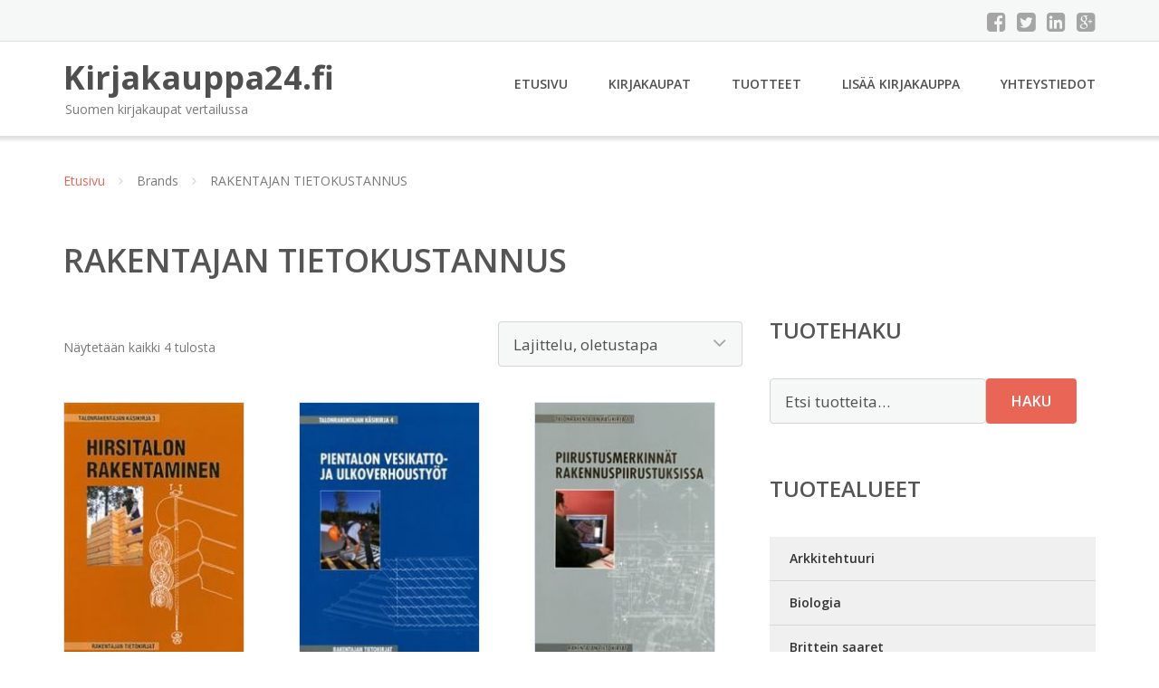

--- FILE ---
content_type: text/html; charset=UTF-8
request_url: https://www.kirjakauppa24.fi/tuotemerkki/rakentajan-tietokustannus/
body_size: 11816
content:
<!DOCTYPE html><html lang="fi"><head><meta charset="UTF-8"/><meta name="viewport" content="width=device-width, initial-scale=1"/><link rel="profile" href="http://gmpg.org/xfn/11"><link rel="pingback" href="https://www.kirjakauppa24.fi/xmlrpc.php"><meta name='robots' content='index, follow, max-image-preview:large, max-snippet:-1, max-video-preview:-1' /><link rel="stylesheet" href="https://www.kirjakauppa24.fi/wp-content/cache/minify/3bdfc.css" media="all" />
<title>RAKENTAJAN TIETOKUSTANNUS Ale - Kirjakauppa24.fi</title><link rel="canonical" href="https://www.kirjakauppa24.fi/tuotemerkki/rakentajan-tietokustannus/" /><meta property="og:locale" content="fi_FI" /><meta property="og:type" content="article" /><meta property="og:title" content="RAKENTAJAN TIETOKUSTANNUS Ale - Kirjakauppa24.fi" /><meta property="og:url" content="https://www.kirjakauppa24.fi/tuotemerkki/rakentajan-tietokustannus/" /><meta property="og:site_name" content="Kirjakauppa24.fi" /><meta name="twitter:card" content="summary_large_image" /> <script type="application/ld+json" class="yoast-schema-graph">{"@context":"https://schema.org","@graph":[{"@type":"CollectionPage","@id":"https://www.kirjakauppa24.fi/tuotemerkki/rakentajan-tietokustannus/","url":"https://www.kirjakauppa24.fi/tuotemerkki/rakentajan-tietokustannus/","name":"RAKENTAJAN TIETOKUSTANNUS Ale - Kirjakauppa24.fi","isPartOf":{"@id":"https://www.kirjakauppa24.fi/#website"},"primaryImageOfPage":{"@id":"https://www.kirjakauppa24.fi/tuotemerkki/rakentajan-tietokustannus/#primaryimage"},"image":{"@id":"https://www.kirjakauppa24.fi/tuotemerkki/rakentajan-tietokustannus/#primaryimage"},"thumbnailUrl":"https://www.kirjakauppa24.fi/wp-content/uploads/Hirsitalon-rakentaminen.jpg","breadcrumb":{"@id":"https://www.kirjakauppa24.fi/tuotemerkki/rakentajan-tietokustannus/#breadcrumb"},"inLanguage":"fi"},{"@type":"ImageObject","inLanguage":"fi","@id":"https://www.kirjakauppa24.fi/tuotemerkki/rakentajan-tietokustannus/#primaryimage","url":"https://www.kirjakauppa24.fi/wp-content/uploads/Hirsitalon-rakentaminen.jpg","contentUrl":"https://www.kirjakauppa24.fi/wp-content/uploads/Hirsitalon-rakentaminen.jpg","width":200,"height":283,"caption":"Hirsitalon rakentaminen"},{"@type":"BreadcrumbList","@id":"https://www.kirjakauppa24.fi/tuotemerkki/rakentajan-tietokustannus/#breadcrumb","itemListElement":[{"@type":"ListItem","position":1,"name":"Etusivu","item":"https://www.kirjakauppa24.fi/"},{"@type":"ListItem","position":2,"name":"RAKENTAJAN TIETOKUSTANNUS"}]},{"@type":"WebSite","@id":"https://www.kirjakauppa24.fi/#website","url":"https://www.kirjakauppa24.fi/","name":"Kirjakauppa24.fi","description":"Suomen kirjakaupat vertailussa","potentialAction":[{"@type":"SearchAction","target":{"@type":"EntryPoint","urlTemplate":"https://www.kirjakauppa24.fi/?s={search_term_string}"},"query-input":{"@type":"PropertyValueSpecification","valueRequired":true,"valueName":"search_term_string"}}],"inLanguage":"fi"}]}</script> <link rel='dns-prefetch' href='//fonts.googleapis.com' /><link rel='stylesheet' id='googleOpenSans-css' href='//fonts.googleapis.com/css?family=Open+Sans%3A400%2C400italic%2C600%2C700%2C700italic&#038;subset=latin%2Ccyrillic&#038;ver=6.9' type='text/css' media='all' /> <script src="https://www.kirjakauppa24.fi/wp-content/cache/minify/d52ed.js"></script>
 <script type="text/javascript" id="wc-add-to-cart-js-extra">var wc_add_to_cart_params = {"ajax_url":"/wp-admin/admin-ajax.php","wc_ajax_url":"/?wc-ajax=%%endpoint%%","i18n_view_cart":"N\u00e4yt\u00e4 ostoskori","cart_url":"https://www.kirjakauppa24.fi/ostoskori/","is_cart":"","cart_redirect_after_add":"no"};
//# sourceURL=wc-add-to-cart-js-extra</script> <script type="text/javascript" id="woocommerce-js-extra">var woocommerce_params = {"ajax_url":"/wp-admin/admin-ajax.php","wc_ajax_url":"/?wc-ajax=%%endpoint%%","i18n_password_show":"N\u00e4yt\u00e4 salasana","i18n_password_hide":"Piilota salasana"};
//# sourceURL=woocommerce-js-extra</script> <link rel="https://api.w.org/" href="https://www.kirjakauppa24.fi/wp-json/" /><link rel="alternate" title="JSON" type="application/json" href="https://www.kirjakauppa24.fi/wp-json/wp/v2/pwb-brand/10809" /><link rel="EditURI" type="application/rsd+xml" title="RSD" href="https://www.kirjakauppa24.fi/xmlrpc.php?rsd" /><meta name="generator" content="WordPress 6.9" /><meta name="generator" content="WooCommerce 10.4.3" /> <noscript><style>.woocommerce-product-gallery{ opacity: 1 !important; }</style></noscript><link rel="stylesheet" href="https://www.kirjakauppa24.fi/wp-content/cache/minify/300ec.css" media="all" />
</head><body class="archive tax-pwb-brand term-rakentajan-tietokustannus term-10809 custom-background wp-theme-kirjakauppa emmet pages-background theme-kirjakauppa woocommerce woocommerce-page woocommerce-no-js" ><div
 class="wrapper  "><header id="header" class="main-header"><div class="top-header"><div class="container"><div class="top-menu"><div class="clearfix"></div></div><div class="social-profile type1 "> <a href="#" class="button-facebook" title="Facebook"
 target="_blank"><i class="fa fa-facebook-square"></i></a> <a href="#" class="button-twitter" title="Twitter"
 target="_blank"><i class="fa fa-twitter-square"></i></a> <a href="#" class="button-linkedin"
 title="LinkedIn" target="_blank"><i class="fa fa-linkedin-square"></i></a> <a href="#" class="button-google"
 title="Google +" target="_blank"><i class="fa fa-google-plus-square"></i></a></div><div class="contact-info "><ul class=" info-list"></ul><div class="clearfix"></div></div></div></div><div class="site-header"
 data-sticky-menu="off"><div class="container"><div class="site-logo"> <a class="home-link" href="https://www.kirjakauppa24.fi/"
 title="Kirjakauppa24.fi" rel="home"><div class="site-description"><p class="site-title ">Kirjakauppa24.fi</p><p class="site-tagline">Suomen kirjakaupat vertailussa</p></div> </a></div><div id="navbar" class="navbar"><nav id="site-navigation" class="main-navigation"><div class="menu-valikko-1-container"><ul id="main-menu" class="sf-menu "><li id="menu-item-79" class="menu-item menu-item-type-custom menu-item-object-custom menu-item-home menu-item-79"><a href="http://www.kirjakauppa24.fi/">Etusivu</a></li><li id="menu-item-328" class="menu-item menu-item-type-post_type menu-item-object-page menu-item-328"><a href="https://www.kirjakauppa24.fi/kirjakaupat/">Kirjakaupat</a></li><li id="menu-item-23787" class="menu-item menu-item-type-post_type menu-item-object-page menu-item-23787"><a href="https://www.kirjakauppa24.fi/tuotteet/">Tuotteet</a></li><li id="menu-item-80" class="menu-item menu-item-type-post_type menu-item-object-page menu-item-80"><a href="https://www.kirjakauppa24.fi/lisaa-kirjakauppa/">Lisää kirjakauppa</a></li><li id="menu-item-83" class="menu-item menu-item-type-post_type menu-item-object-page menu-item-83"><a href="https://www.kirjakauppa24.fi/yhteystiedot/">Yhteystiedot</a></li></ul></div><div class="menu-valikko-1-container"><div class="mobile-menu "><form name="menu-form" id="menu-form" action="#" method="post" ><div class="select-wrapper"><select onchange="if (this.value) window.location.href=this.value"><option value="http://www.kirjakauppa24.fi/" >Etusivu</option><option value="https://www.kirjakauppa24.fi/kirjakaupat/" >Kirjakaupat</option><option value="https://www.kirjakauppa24.fi/tuotteet/" >Tuotteet</option><option value="https://www.kirjakauppa24.fi/lisaa-kirjakauppa/" >Lisää kirjakauppa</option><option value="https://www.kirjakauppa24.fi/yhteystiedot/" >Yhteystiedot</option> </select></div></form></div></div></nav></div><div class="clearfix"></div></div></div></header><div id="main" class="site-main"><div class="container"><div class="breadcrumb breadcrumbs sp-breadcrumbs "><div class="breadcrumb-trail"><a href="https://www.kirjakauppa24.fi">Etusivu</a> <span class="sep"><i class="fa fa-angle-right"></i></span> Brands <span class="sep"><i class="fa fa-angle-right"></i></span> RAKENTAJAN TIETOKUSTANNUS</div></div></div><header class="woocommerce-products-header"><h1 class="woocommerce-products-header__title page-title">RAKENTAJAN TIETOKUSTANNUS</h1></header><div class="woocommerce-notices-wrapper"></div><div class="container main-container"><div class="row clearfix"><div class=" col-xs-12 col-sm-12 col-md-8 col-lg-8"><p class="woocommerce-result-count" role="alert" aria-relevant="all" > Näytetään kaikki 4 tulosta</p><form class="woocommerce-ordering" method="get"> <select
 name="orderby"
 class="orderby"
 aria-label="Järjestys kaupassa"
 ><option value="menu_order"  selected='selected'>Lajittelu, oletustapa</option><option value="popularity" >Lajittelu: ostetuin ensin</option><option value="rating" >Lajittelu: arvostetuin ensin</option><option value="date" >Järjestä uusimman mukaan</option><option value="price" >Lajittelu: halvin ensin</option><option value="price-desc" >Lajittelu: kallein ensin</option> </select> <input type="hidden" name="paged" value="1" /></form><ul class="products columns-4"><li class="product type-product post-95135 status-publish first instock product_cat-rakennustekniikka has-post-thumbnail shipping-taxable product-type-external"> <a href="https://www.kirjakauppa24.fi/tuote/hirsitalon-rakentaminen/" class="woocommerce-LoopProduct-link woocommerce-loop-product__link"><img width="200" height="283" src="https://www.kirjakauppa24.fi/wp-content/uploads/Hirsitalon-rakentaminen.jpg" class="attachment-woocommerce_thumbnail size-woocommerce_thumbnail" alt="Hirsitalon rakentaminen" decoding="async" fetchpriority="high" /><h2 class="woocommerce-loop-product__title">Hirsitalon rakentaminen</h2> <span class="price"><span class="woocommerce-Price-amount amount"><bdi>34,30&nbsp;<span class="woocommerce-Price-currencySymbol">&euro;</span></bdi></span></span> </a><a class="button product_type_external" href="https://www.kirjakauppa24.fi/tuote/hirsitalon-rakentaminen/">Lue lisää &raquo;</a> <span id="woocommerce_loop_add_to_cart_link_describedby_95135" class="screen-reader-text"> </span></li><li class="product type-product post-95139 status-publish instock product_cat-rakennustekniikka product_tag-juhani-keppo has-post-thumbnail shipping-taxable product-type-external"> <a href="https://www.kirjakauppa24.fi/tuote/pientalon-vesikatto-ja-ulkoverhoustyot/" class="woocommerce-LoopProduct-link woocommerce-loop-product__link"><noscript><img width="200" height="284" src="https://www.kirjakauppa24.fi/wp-content/uploads/Pientalon-vesikatto-ja-ulkoverhoustyöt.jpg" class="attachment-woocommerce_thumbnail size-woocommerce_thumbnail" alt="Pientalon vesikatto- ja ulkoverhoustyöt" decoding="async" /></noscript><img width="200" height="284" src='data:image/svg+xml,%3Csvg%20xmlns=%22http://www.w3.org/2000/svg%22%20viewBox=%220%200%20200%20284%22%3E%3C/svg%3E' data-src="https://www.kirjakauppa24.fi/wp-content/uploads/Pientalon-vesikatto-ja-ulkoverhoustyöt.jpg" class="lazyload attachment-woocommerce_thumbnail size-woocommerce_thumbnail" alt="Pientalon vesikatto- ja ulkoverhoustyöt" decoding="async" /><h2 class="woocommerce-loop-product__title">Pientalon vesikatto- ja ulkoverhoustyöt</h2> <span class="price"><span class="woocommerce-Price-amount amount"><bdi>34,30&nbsp;<span class="woocommerce-Price-currencySymbol">&euro;</span></bdi></span></span> </a><a class="button product_type_external" href="https://www.kirjakauppa24.fi/tuote/pientalon-vesikatto-ja-ulkoverhoustyot/">Lue lisää &raquo;</a> <span id="woocommerce_loop_add_to_cart_link_describedby_95139" class="screen-reader-text"> </span></li><li class="product type-product post-95141 status-publish instock product_cat-rakennustekniikka has-post-thumbnail shipping-taxable product-type-external"> <a href="https://www.kirjakauppa24.fi/tuote/piirustusmerkinnat-rakennuspiirustuksissa/" class="woocommerce-LoopProduct-link woocommerce-loop-product__link"><noscript><img width="200" height="284" src="https://www.kirjakauppa24.fi/wp-content/uploads/Piirustusmerkinnät-rakennuspiirustuksissa.jpg" class="attachment-woocommerce_thumbnail size-woocommerce_thumbnail" alt="Piirustusmerkinnät rakennuspiirustuksissa" decoding="async" /></noscript><img width="200" height="284" src='data:image/svg+xml,%3Csvg%20xmlns=%22http://www.w3.org/2000/svg%22%20viewBox=%220%200%20200%20284%22%3E%3C/svg%3E' data-src="https://www.kirjakauppa24.fi/wp-content/uploads/Piirustusmerkinnät-rakennuspiirustuksissa.jpg" class="lazyload attachment-woocommerce_thumbnail size-woocommerce_thumbnail" alt="Piirustusmerkinnät rakennuspiirustuksissa" decoding="async" /><h2 class="woocommerce-loop-product__title">Piirustusmerkinnät rakennuspiirustuksissa</h2> <span class="price"><span class="woocommerce-Price-amount amount"><bdi>34,30&nbsp;<span class="woocommerce-Price-currencySymbol">&euro;</span></bdi></span></span> </a><a class="button product_type_external" href="https://www.kirjakauppa24.fi/tuote/piirustusmerkinnat-rakennuspiirustuksissa/">Lue lisää &raquo;</a> <span id="woocommerce_loop_add_to_cart_link_describedby_95141" class="screen-reader-text"> </span></li><li class="product type-product post-95137 status-publish last instock product_cat-rakennustekniikka has-post-thumbnail shipping-taxable product-type-external"> <a href="https://www.kirjakauppa24.fi/tuote/sisarakennetyot/" class="woocommerce-LoopProduct-link woocommerce-loop-product__link"><noscript><img width="198" height="275" src="https://www.kirjakauppa24.fi/wp-content/uploads/Sisärakennetyöt.jpg" class="attachment-woocommerce_thumbnail size-woocommerce_thumbnail" alt="Sisärakennetyöt" decoding="async" /></noscript><img width="198" height="275" src='data:image/svg+xml,%3Csvg%20xmlns=%22http://www.w3.org/2000/svg%22%20viewBox=%220%200%20198%20275%22%3E%3C/svg%3E' data-src="https://www.kirjakauppa24.fi/wp-content/uploads/Sisärakennetyöt.jpg" class="lazyload attachment-woocommerce_thumbnail size-woocommerce_thumbnail" alt="Sisärakennetyöt" decoding="async" /><h2 class="woocommerce-loop-product__title">Sisärakennetyöt</h2> <span class="price"><span class="woocommerce-Price-amount amount"><bdi>34,30&nbsp;<span class="woocommerce-Price-currencySymbol">&euro;</span></bdi></span></span> </a><a class="button product_type_external" href="https://www.kirjakauppa24.fi/tuote/sisarakennetyot/">Lue lisää &raquo;</a> <span id="woocommerce_loop_add_to_cart_link_describedby_95137" class="screen-reader-text"> </span></li></ul></div><div class=" col-xs-12 col-sm-12 col-md-4 col-lg-4"><aside id="sidebar"><div class="widget-area"><div id="woocommerce_product_search-2" class="widget woocommerce widget_product_search"><h3 class="widget-title">Tuotehaku</h3><form role="search" method="get" class="woocommerce-product-search" action="https://www.kirjakauppa24.fi/"> <label class="screen-reader-text" for="woocommerce-product-search-field-0">Etsi:</label> <input type="search" id="woocommerce-product-search-field-0" class="search-field" placeholder="Etsi tuotteita&hellip;" value="" name="s" /> <button type="submit" value="Haku" class="">Haku</button> <input type="hidden" name="post_type" value="product" /></form></div><div id="xo10_wc_cats_widget-2" class="widget woocommerce-product-categories"><h3 class="widget-title">Tuotealueet</h3><div class="xo10-sexy-accordion-list-holder"><ul id="xo10-wc-xo10_wc_cats_widget-2-xo10_wc_cats_widget-2"  class = "product-categories show-text"><li class="cat-item cat-item-485"><a href="https://www.kirjakauppa24.fi/osasto/arkkitehtuuri/" ><span class="cat-name">Arkkitehtuuri</span></a></li><li class="cat-item cat-item-529"><a href="https://www.kirjakauppa24.fi/osasto/biologia/" ><span class="cat-name">Biologia</span></a></li><li class="cat-item cat-item-598"><a href="https://www.kirjakauppa24.fi/osasto/brittein-saaret/" ><span class="cat-name">Brittein saaret</span></a></li><li class="cat-item cat-item-610"><a href="https://www.kirjakauppa24.fi/osasto/dogmatiikka-kristillinen-etiikka/" ><span class="cat-name">Dogmatiikka, kristillinen etiikka</span></a></li><li class="cat-item cat-item-735"><a href="https://www.kirjakauppa24.fi/osasto/ei-kristilliset-uskonnot-ja-mytologiat/" ><span class="cat-name">Ei-kristilliset uskonnot ja mytologiat</span></a></li><li class="cat-item cat-item-820"><a href="https://www.kirjakauppa24.fi/osasto/elaintiede/" ><span class="cat-name">Eläintiede</span></a></li><li class="cat-item cat-item-929"><a href="https://www.kirjakauppa24.fi/osasto/etela-eurooppa/" ><span class="cat-name">Etelä-eurooppa</span></a></li><li class="cat-item cat-item-981"><a href="https://www.kirjakauppa24.fi/osasto/etiikka-elamanfilosofia-estetiikka/" ><span class="cat-name">Etiikka, elämänfilosofia, estetiikka</span></a></li><li class="cat-item cat-item-1383"><a href="https://www.kirjakauppa24.fi/osasto/eurooppa/" ><span class="cat-name">Eurooppa</span></a></li><li class="cat-item cat-item-1388"><a href="https://www.kirjakauppa24.fi/osasto/filosofia/" ><span class="cat-name">Filosofia</span></a></li><li class="cat-item cat-item-1486"><a href="https://www.kirjakauppa24.fi/osasto/filosofia-psykologia/" ><span class="cat-name">Filosofia &amp; psykologia</span></a></li><li class="cat-item cat-item-1498"><a href="https://www.kirjakauppa24.fi/osasto/fysiikka/" ><span class="cat-name">Fysiikka</span></a></li><li class="cat-item cat-item-1532"><a href="https://www.kirjakauppa24.fi/osasto/fyysinen-maantiede-geologia/" ><span class="cat-name">Fyysinen maantiede, geologia</span></a></li><li class="cat-item cat-item-1554"><a href="https://www.kirjakauppa24.fi/osasto/grafiikka-valokuvaus/" ><span class="cat-name">Grafiikka, valokuvaus</span></a></li><li class="cat-item cat-item-1633"><a href="https://www.kirjakauppa24.fi/osasto/hallinto/" ><span class="cat-name">Hallinto</span></a></li><li class="cat-item cat-item-1662"><a href="https://www.kirjakauppa24.fi/osasto/henkilo-ja-sukuhistoria/" ><span class="cat-name">Henkilö- ja sukuhistoria</span></a></li><li class="cat-item cat-item-13179"><a href="https://www.kirjakauppa24.fi/osasto/henkilo-ja-sukuhistoriatiikka/" ><span class="cat-name">Henkilö- ja sukuhistoriatiikka"</span></a></li><li class="cat-item cat-item-2340"><a href="https://www.kirjakauppa24.fi/osasto/historiantutkimus-yleinen-kulttuurihistoria-yleinen-sotahistoria-yleinen-arkeologia/" ><span class="cat-name">Historiantutkimus, yleinen kulttuurihistoria yleinen sotahistoria, yleinen arkeologia</span></a></li><li class="cat-item cat-item-2489"><a href="https://www.kirjakauppa24.fi/osasto/indoeurooppalaiset-kielet-muut-kielet/" ><span class="cat-name">Indoeurooppalaiset kielet, muut kielet</span></a></li><li class="cat-item cat-item-2798"><a href="https://www.kirjakauppa24.fi/osasto/ita-euroopan-historia/" ><span class="cat-name">Itä-euroopan historia</span></a></li><li class="cat-item cat-item-2819"><a href="https://www.kirjakauppa24.fi/osasto/ita-eurooppa/" ><span class="cat-name">Itä-eurooppa</span></a></li><li class="cat-item cat-item-2852"><a href="https://www.kirjakauppa24.fi/osasto/kaivannaisteollisuus-kemianteollisuus/" ><span class="cat-name">Kaivannaisteollisuus, kemianteollisuus</span></a></li><li class="cat-item cat-item-2865"><a href="https://www.kirjakauppa24.fi/osasto/kansanrunous/" ><span class="cat-name">Kansanrunous</span></a></li><li class="cat-item cat-item-2893"><a href="https://www.kirjakauppa24.fi/osasto/kansatiede-kulttuuriantropologia/" ><span class="cat-name">Kansatiede, kulttuuriantropologia</span></a></li><li class="cat-item cat-item-6122"><a href="https://www.kirjakauppa24.fi/osasto/kasityot/" ><span class="cat-name">Käsityöt</span></a></li><li class="cat-item cat-item-2931"><a href="https://www.kirjakauppa24.fi/osasto/kasvatus-opetus-kasvatustiede/" ><span class="cat-name">Kasvatus, opetus, kasvatustiede</span></a></li><li class="cat-item cat-item-3175"><a href="https://www.kirjakauppa24.fi/osasto/kasvitiede/" ><span class="cat-name">Kasvitiede</span></a></li><li class="cat-item cat-item-3200"><a href="https://www.kirjakauppa24.fi/osasto/kaunokirjalliset-sekasisaltoiset-teokset/" ><span class="cat-name">Kaunokirjalliset sekasisältöiset teokset</span></a></li><li class="cat-item cat-item-6382"><a href="https://www.kirjakauppa24.fi/osasto/kaytannollinen-teologia/" ><span class="cat-name">Käytännöllinen teologia</span></a></li><li class="cat-item cat-item-3531"><a href="https://www.kirjakauppa24.fi/osasto/kemia/" ><span class="cat-name">Kemia</span></a></li><li class="cat-item cat-item-3552"><a href="https://www.kirjakauppa24.fi/osasto/kertomakirjallisuus/" ><span class="cat-name">Kertomakirjallisuus</span></a></li><li class="cat-item cat-item-5354"><a href="https://www.kirjakauppa24.fi/osasto/keski-euroopan-historia/" ><span class="cat-name">Keski-euroopan historia</span></a></li><li class="cat-item cat-item-5364"><a href="https://www.kirjakauppa24.fi/osasto/keski-eurooppa/" ><span class="cat-name">Keski-eurooppa</span></a></li><li class="cat-item cat-item-5381"><a href="https://www.kirjakauppa24.fi/osasto/kielitiede/" ><span class="cat-name">Kielitiede</span></a></li><li class="cat-item cat-item-5403"><a href="https://www.kirjakauppa24.fi/osasto/kirja-ala/" ><span class="cat-name">Kirja-ala</span></a></li><li class="cat-item cat-item-5411"><a href="https://www.kirjakauppa24.fi/osasto/kirjallisuustiede/" ><span class="cat-name">Kirjallisuustiede</span></a></li><li class="cat-item cat-item-5500"><a href="https://www.kirjakauppa24.fi/osasto/kirjastotoimi-kirjastotiede-informatiikka/" ><span class="cat-name">Kirjastotoimi, kirjastotiede, informatiikka</span></a></li><li class="cat-item cat-item-5506"><a href="https://www.kirjakauppa24.fi/osasto/kotitalous-laitostalous/" ><span class="cat-name">Kotitalous, laitostalous</span></a></li><li class="cat-item cat-item-5976"><a href="https://www.kirjakauppa24.fi/osasto/kristillinen-hartauskirjallisuus/" ><span class="cat-name">Kristillinen hartauskirjallisuus</span></a></li><li class="cat-item cat-item-6068"><a href="https://www.kirjakauppa24.fi/osasto/kristillinen-lahetystyo/" ><span class="cat-name">Kristillinen lähetystyö</span></a></li><li class="cat-item cat-item-6080"><a href="https://www.kirjakauppa24.fi/osasto/kristilliset-kirkot-ja-yhteisot-kirkkohistoria/" ><span class="cat-name">Kristilliset kirkot ja yhteisöt, kirkkohistoria</span></a></li><li class="cat-item cat-item-6117"><a href="https://www.kirjakauppa24.fi/osasto/kuvanveistotaide/" ><span class="cat-name">Kuvanveistotaide</span></a></li><li class="cat-item cat-item-7299"><a href="https://www.kirjakauppa24.fi/osasto/laaketiede/" ><span class="cat-name">Lääketiede</span></a></li><li class="cat-item cat-item-6435"><a href="https://www.kirjakauppa24.fi/osasto/liiketalous-markkinointi-kauppa-liikenne/" ><span class="cat-name">Liiketalous, markkinointi, kauppa, liikenne</span></a></li><li class="cat-item cat-item-6864"><a href="https://www.kirjakauppa24.fi/osasto/liikunta-leikit/" ><span class="cat-name">Liikunta &amp; leikit</span></a></li><li class="cat-item cat-item-13180"><a href="https://www.kirjakauppa24.fi/osasto/liset-sekasisaltoiset-teokset/" ><span class="cat-name">liset sekasisältöiset teokset"</span></a></li><li class="cat-item cat-item-7229"><a href="https://www.kirjakauppa24.fi/osasto/logiikka/" ><span class="cat-name">Logiikka</span></a></li><li class="cat-item cat-item-7232"><a href="https://www.kirjakauppa24.fi/osasto/luonnontieteet/" ><span class="cat-name">Luonnontieteet</span></a></li><li class="cat-item cat-item-8019"><a href="https://www.kirjakauppa24.fi/osasto/maa-ja-metsatalous-elintarviketeollisuus-biotekniikka/" ><span class="cat-name">Maa- ja metsätalous, elintarviketeollisuus, biotekniikka</span></a></li><li class="cat-item cat-item-8291"><a href="https://www.kirjakauppa24.fi/osasto/maailmanhistoria-euroopan-historia/" ><span class="cat-name">Maailmanhistoria, euroopan historia</span></a></li><li class="cat-item cat-item-8349"><a href="https://www.kirjakauppa24.fi/osasto/maalaustaide-piirustustaide/" ><span class="cat-name">Maalaustaide, piirustustaide</span></a></li><li class="cat-item cat-item-8441"><a href="https://www.kirjakauppa24.fi/osasto/maanpuolustus/" ><span class="cat-name">Maanpuolustus</span></a></li><li class="cat-item cat-item-8460"><a href="https://www.kirjakauppa24.fi/osasto/maantiede/" ><span class="cat-name">Maantiede</span></a></li><li class="cat-item cat-item-8571"><a href="https://www.kirjakauppa24.fi/osasto/maantiede-matkailu/" ><span class="cat-name">Maantiede &amp; matkailu</span></a></li><li class="cat-item cat-item-8573"><a href="https://www.kirjakauppa24.fi/osasto/matematiikka/" ><span class="cat-name">Matematiikka</span></a></li><li class="cat-item cat-item-8676"><a href="https://www.kirjakauppa24.fi/osasto/metalliteollisuus-konetekniikka-liikennevalineet-sahkotekniikka/" ><span class="cat-name">Metalliteollisuus, konetekniikka, liikennevälineet sähkötekniikka</span></a></li><li class="cat-item cat-item-8789"><a href="https://www.kirjakauppa24.fi/osasto/muiden-maanosien-historia/" ><span class="cat-name">Muiden maanosien historia</span></a></li><li class="cat-item cat-item-8810"><a href="https://www.kirjakauppa24.fi/osasto/muotoilu-taideteollisuus-taidekasityo/" ><span class="cat-name">Muotoilu, taideteollisuus, taidekäsityö</span></a></li><li class="cat-item cat-item-8850"><a href="https://www.kirjakauppa24.fi/osasto/musiikki/" ><span class="cat-name">Musiikki</span></a></li><li class="cat-item cat-item-9111"><a href="https://www.kirjakauppa24.fi/osasto/muu-ei-luokiteltu/" ><span class="cat-name">Muu, ei luokiteltu</span></a></li><li class="cat-item cat-item-9984"><a href="https://www.kirjakauppa24.fi/osasto/muut-maanosat/" ><span class="cat-name">Muut maanosat</span></a></li><li class="cat-item cat-item-10040"><a href="https://www.kirjakauppa24.fi/osasto/naytelmat/" ><span class="cat-name">Näytelmät</span></a></li><li class="cat-item cat-item-10056"><a href="https://www.kirjakauppa24.fi/osasto/nayttamotaide-elokuvataide/" ><span class="cat-name">Näyttämötaide, elokuvataide</span></a></li><li class="cat-item cat-item-10124"><a href="https://www.kirjakauppa24.fi/osasto/oikeustiede/" ><span class="cat-name">Oikeustiede</span></a></li><li class="cat-item cat-item-10370"><a href="https://www.kirjakauppa24.fi/osasto/pohjoismaat/" ><span class="cat-name">Pohjoismaat</span></a></li><li class="cat-item cat-item-10378"><a href="https://www.kirjakauppa24.fi/osasto/pohjoismaiden-historia/" ><span class="cat-name">Pohjoismaiden historia</span></a></li><li class="cat-item cat-item-10383"><a href="https://www.kirjakauppa24.fi/osasto/psykologia/" ><span class="cat-name">Psykologia</span></a></li><li class="cat-item cat-item-10542"><a href="https://www.kirjakauppa24.fi/osasto/puunjalostusteollisuus-tekstiiliteollisuus-nahkateollisuus-hienomekaaninen-teollisuus/" ><span class="cat-name">Puunjalostusteollisuus, tekstiiliteollisuus nahkateollisuus, hienomekaaninen teollisuus</span></a></li><li class="cat-item cat-item-10557"><a href="https://www.kirjakauppa24.fi/osasto/raamattu-raamatuntutkimus/" ><span class="cat-name">Raamattu, raamatuntutkimus</span></a></li><li class="cat-item cat-item-10620"><a href="https://www.kirjakauppa24.fi/osasto/rajatieto/" ><span class="cat-name">Rajatieto</span></a></li><li class="cat-item cat-item-10749"><a href="https://www.kirjakauppa24.fi/osasto/rakennustekniikka/" ><span class="cat-name">Rakennustekniikka</span></a></li><li class="cat-item cat-item-10814"><a href="https://www.kirjakauppa24.fi/osasto/runot/" ><span class="cat-name">Runot</span></a></li><li class="cat-item cat-item-11045"><a href="https://www.kirjakauppa24.fi/osasto/sadut-kuvakirjat-sarjakuvat/" ><span class="cat-name">Sadut, kuvakirjat, sarjakuvat</span></a></li><li class="cat-item cat-item-13174"><a href="https://www.kirjakauppa24.fi/osasto/sekasisaltoiset-teokset/" ><span class="cat-name">sekasisältöiset teokset"</span></a></li><li class="cat-item cat-item-13175"><a href="https://www.kirjakauppa24.fi/osasto/set-sekasisaltoiset-teokset/" ><span class="cat-name">set sekasisältöiset teokset"</span></a></li><li class="cat-item cat-item-11800"><a href="https://www.kirjakauppa24.fi/osasto/sosiaalipolitiikka/" ><span class="cat-name">Sosiaalipolitiikka</span></a></li><li class="cat-item cat-item-11932"><a href="https://www.kirjakauppa24.fi/osasto/sovelletut-tieteet/" ><span class="cat-name">Sovelletut tieteet</span></a></li><li class="cat-item cat-item-11949"><a href="https://www.kirjakauppa24.fi/osasto/suomalais-ugrilaiset-kielet/" ><span class="cat-name">Suomalais-ugrilaiset kielet</span></a></li><li class="cat-item cat-item-12074"><a href="https://www.kirjakauppa24.fi/osasto/suomen-historia/" ><span class="cat-name">Suomen historia</span></a></li><li class="cat-item cat-item-12366"><a href="https://www.kirjakauppa24.fi/osasto/suomi/" ><span class="cat-name">Suomi</span></a></li><li class="cat-item cat-item-12671"><a href="https://www.kirjakauppa24.fi/osasto/tahtitiede-geodesia/" ><span class="cat-name">Tähtitiede, geodesia</span></a></li><li class="cat-item cat-item-12395"><a href="https://www.kirjakauppa24.fi/osasto/taide-taidehistoria/" ><span class="cat-name">Taide, taidehistoria</span></a></li><li class="cat-item cat-item-12450"><a href="https://www.kirjakauppa24.fi/osasto/taloustiede-kansantaloustiede/" ><span class="cat-name">Taloustiede, kansantaloustiede</span></a></li><li class="cat-item cat-item-12586"><a href="https://www.kirjakauppa24.fi/osasto/tietotekniikka/" ><span class="cat-name">Tietotekniikka</span></a></li><li class="cat-item cat-item-12648"><a href="https://www.kirjakauppa24.fi/osasto/tietoteoria-tiedeoppi/" ><span class="cat-name">Tietoteoria, tiedeoppi</span></a></li><li class="cat-item cat-item-12665"><a href="https://www.kirjakauppa24.fi/osasto/tilastotiede/" ><span class="cat-name">Tilastotiede</span></a></li><li class="cat-item cat-item-14555"><a href="https://www.kirjakauppa24.fi/osasto/uncategorized/" ><span class="cat-name">Uncategorized</span></a></li><li class="cat-item cat-item-12689"><a href="https://www.kirjakauppa24.fi/osasto/uskonnonfilosofia/" ><span class="cat-name">Uskonnonfilosofia</span></a></li><li class="cat-item cat-item-12715"><a href="https://www.kirjakauppa24.fi/osasto/uskonto/" ><span class="cat-name">Uskonto</span></a></li><li class="cat-item cat-item-12718"><a href="https://www.kirjakauppa24.fi/osasto/uudet-taidemuodot/" ><span class="cat-name">Uudet taidemuodot</span></a></li><li class="cat-item cat-item-12720"><a href="https://www.kirjakauppa24.fi/osasto/valtio-oppi-politiikka/" ><span class="cat-name">Valtio-oppi, politiikka</span></a></li><li class="cat-item cat-item-12828"><a href="https://www.kirjakauppa24.fi/osasto/viestinta-joukkoviestinta/" ><span class="cat-name">Viestintä, joukkoviestintä</span></a></li><li class="cat-item cat-item-12853"><a href="https://www.kirjakauppa24.fi/osasto/yhteiskunta-politiikka/" ><span class="cat-name">Yhteiskunta &amp; politiikka</span></a></li><li class="cat-item cat-item-12859"><a href="https://www.kirjakauppa24.fi/osasto/yleinen-kulttuuripolitiikka/" ><span class="cat-name">Yleinen kulttuuripolitiikka</span></a></li><li class="cat-item cat-item-12865"><a href="https://www.kirjakauppa24.fi/osasto/yleinen-uskontotiede/" ><span class="cat-name">Yleinen uskontotiede</span></a></li><li class="cat-item cat-item-12968"><a href="https://www.kirjakauppa24.fi/osasto/yleinen-yhteiskuntatiede/" ><span class="cat-name">Yleinen yhteiskuntatiede</span></a></li><li class="cat-item cat-item-13090"><a href="https://www.kirjakauppa24.fi/osasto/yleiset-kausijulkaisut/" ><span class="cat-name">Yleiset kausijulkaisut</span></a></li><li class="cat-item cat-item-13095"><a href="https://www.kirjakauppa24.fi/osasto/yleiset-kokoomateokset/" ><span class="cat-name">Yleiset kokoomateokset</span></a></li><li class="cat-item cat-item-13127"><a href="https://www.kirjakauppa24.fi/osasto/yleiset-tietoteokset/" ><span class="cat-name">Yleiset tietoteokset</span></a></li><li class="cat-item cat-item-13147"><a href="https://www.kirjakauppa24.fi/osasto/yleisteokset/" ><span class="cat-name">Yleisteokset</span></a></li></ul></div></div><div id="ratings-widget-2" class="widget widget_ratings-widget"><h3 class="widget-title">Parhaat arvostelut</h3><ul><li><a href="https://www.kirjakauppa24.fi/akateeminen-kirjakauppa/" title="Akateeminen Kirjakauppa">Akateeminen Kirjakauppa</a> <noscript><img src="https://www.kirjakauppa24.fi/wp-content/plugins/wp-postratings/images/stars_crystal/rating_on.gif" alt="1 ääni, keskiarvo: 5,00 / 5 tähteä 5" title="1 ääni, keskiarvo: 5,00 / 5 tähteä 5" class="post-ratings-image" /></noscript><img src='data:image/svg+xml,%3Csvg%20xmlns=%22http://www.w3.org/2000/svg%22%20viewBox=%220%200%20210%20140%22%3E%3C/svg%3E' data-src="https://www.kirjakauppa24.fi/wp-content/plugins/wp-postratings/images/stars_crystal/rating_on.gif" alt="1 ääni, keskiarvo: 5,00 / 5 tähteä 5" title="1 ääni, keskiarvo: 5,00 / 5 tähteä 5" class="lazyload post-ratings-image" /><noscript><img src="https://www.kirjakauppa24.fi/wp-content/plugins/wp-postratings/images/stars_crystal/rating_on.gif" alt="1 ääni, keskiarvo: 5,00 / 5 tähteä 5" title="1 ääni, keskiarvo: 5,00 / 5 tähteä 5" class="post-ratings-image" /></noscript><img src='data:image/svg+xml,%3Csvg%20xmlns=%22http://www.w3.org/2000/svg%22%20viewBox=%220%200%20210%20140%22%3E%3C/svg%3E' data-src="https://www.kirjakauppa24.fi/wp-content/plugins/wp-postratings/images/stars_crystal/rating_on.gif" alt="1 ääni, keskiarvo: 5,00 / 5 tähteä 5" title="1 ääni, keskiarvo: 5,00 / 5 tähteä 5" class="lazyload post-ratings-image" /><noscript><img src="https://www.kirjakauppa24.fi/wp-content/plugins/wp-postratings/images/stars_crystal/rating_on.gif" alt="1 ääni, keskiarvo: 5,00 / 5 tähteä 5" title="1 ääni, keskiarvo: 5,00 / 5 tähteä 5" class="post-ratings-image" /></noscript><img src='data:image/svg+xml,%3Csvg%20xmlns=%22http://www.w3.org/2000/svg%22%20viewBox=%220%200%20210%20140%22%3E%3C/svg%3E' data-src="https://www.kirjakauppa24.fi/wp-content/plugins/wp-postratings/images/stars_crystal/rating_on.gif" alt="1 ääni, keskiarvo: 5,00 / 5 tähteä 5" title="1 ääni, keskiarvo: 5,00 / 5 tähteä 5" class="lazyload post-ratings-image" /><noscript><img src="https://www.kirjakauppa24.fi/wp-content/plugins/wp-postratings/images/stars_crystal/rating_on.gif" alt="1 ääni, keskiarvo: 5,00 / 5 tähteä 5" title="1 ääni, keskiarvo: 5,00 / 5 tähteä 5" class="post-ratings-image" /></noscript><img src='data:image/svg+xml,%3Csvg%20xmlns=%22http://www.w3.org/2000/svg%22%20viewBox=%220%200%20210%20140%22%3E%3C/svg%3E' data-src="https://www.kirjakauppa24.fi/wp-content/plugins/wp-postratings/images/stars_crystal/rating_on.gif" alt="1 ääni, keskiarvo: 5,00 / 5 tähteä 5" title="1 ääni, keskiarvo: 5,00 / 5 tähteä 5" class="lazyload post-ratings-image" /><noscript><img src="https://www.kirjakauppa24.fi/wp-content/plugins/wp-postratings/images/stars_crystal/rating_on.gif" alt="1 ääni, keskiarvo: 5,00 / 5 tähteä 5" title="1 ääni, keskiarvo: 5,00 / 5 tähteä 5" class="post-ratings-image" /></noscript><img src='data:image/svg+xml,%3Csvg%20xmlns=%22http://www.w3.org/2000/svg%22%20viewBox=%220%200%20210%20140%22%3E%3C/svg%3E' data-src="https://www.kirjakauppa24.fi/wp-content/plugins/wp-postratings/images/stars_crystal/rating_on.gif" alt="1 ääni, keskiarvo: 5,00 / 5 tähteä 5" title="1 ääni, keskiarvo: 5,00 / 5 tähteä 5" class="lazyload post-ratings-image" /></li><li><a href="https://www.kirjakauppa24.fi/yhteiskristillinen-kirjakauppa/" title="Yhteiskristillinen kirjakauppa">Yhteiskristillinen kirjakauppa</a> <noscript><img src="https://www.kirjakauppa24.fi/wp-content/plugins/wp-postratings/images/stars_crystal/rating_on.gif" alt="1 ääni, keskiarvo: 5,00 / 5 tähteä 5" title="1 ääni, keskiarvo: 5,00 / 5 tähteä 5" class="post-ratings-image" /></noscript><img src='data:image/svg+xml,%3Csvg%20xmlns=%22http://www.w3.org/2000/svg%22%20viewBox=%220%200%20210%20140%22%3E%3C/svg%3E' data-src="https://www.kirjakauppa24.fi/wp-content/plugins/wp-postratings/images/stars_crystal/rating_on.gif" alt="1 ääni, keskiarvo: 5,00 / 5 tähteä 5" title="1 ääni, keskiarvo: 5,00 / 5 tähteä 5" class="lazyload post-ratings-image" /><noscript><img src="https://www.kirjakauppa24.fi/wp-content/plugins/wp-postratings/images/stars_crystal/rating_on.gif" alt="1 ääni, keskiarvo: 5,00 / 5 tähteä 5" title="1 ääni, keskiarvo: 5,00 / 5 tähteä 5" class="post-ratings-image" /></noscript><img src='data:image/svg+xml,%3Csvg%20xmlns=%22http://www.w3.org/2000/svg%22%20viewBox=%220%200%20210%20140%22%3E%3C/svg%3E' data-src="https://www.kirjakauppa24.fi/wp-content/plugins/wp-postratings/images/stars_crystal/rating_on.gif" alt="1 ääni, keskiarvo: 5,00 / 5 tähteä 5" title="1 ääni, keskiarvo: 5,00 / 5 tähteä 5" class="lazyload post-ratings-image" /><noscript><img src="https://www.kirjakauppa24.fi/wp-content/plugins/wp-postratings/images/stars_crystal/rating_on.gif" alt="1 ääni, keskiarvo: 5,00 / 5 tähteä 5" title="1 ääni, keskiarvo: 5,00 / 5 tähteä 5" class="post-ratings-image" /></noscript><img src='data:image/svg+xml,%3Csvg%20xmlns=%22http://www.w3.org/2000/svg%22%20viewBox=%220%200%20210%20140%22%3E%3C/svg%3E' data-src="https://www.kirjakauppa24.fi/wp-content/plugins/wp-postratings/images/stars_crystal/rating_on.gif" alt="1 ääni, keskiarvo: 5,00 / 5 tähteä 5" title="1 ääni, keskiarvo: 5,00 / 5 tähteä 5" class="lazyload post-ratings-image" /><noscript><img src="https://www.kirjakauppa24.fi/wp-content/plugins/wp-postratings/images/stars_crystal/rating_on.gif" alt="1 ääni, keskiarvo: 5,00 / 5 tähteä 5" title="1 ääni, keskiarvo: 5,00 / 5 tähteä 5" class="post-ratings-image" /></noscript><img src='data:image/svg+xml,%3Csvg%20xmlns=%22http://www.w3.org/2000/svg%22%20viewBox=%220%200%20210%20140%22%3E%3C/svg%3E' data-src="https://www.kirjakauppa24.fi/wp-content/plugins/wp-postratings/images/stars_crystal/rating_on.gif" alt="1 ääni, keskiarvo: 5,00 / 5 tähteä 5" title="1 ääni, keskiarvo: 5,00 / 5 tähteä 5" class="lazyload post-ratings-image" /><noscript><img src="https://www.kirjakauppa24.fi/wp-content/plugins/wp-postratings/images/stars_crystal/rating_on.gif" alt="1 ääni, keskiarvo: 5,00 / 5 tähteä 5" title="1 ääni, keskiarvo: 5,00 / 5 tähteä 5" class="post-ratings-image" /></noscript><img src='data:image/svg+xml,%3Csvg%20xmlns=%22http://www.w3.org/2000/svg%22%20viewBox=%220%200%20210%20140%22%3E%3C/svg%3E' data-src="https://www.kirjakauppa24.fi/wp-content/plugins/wp-postratings/images/stars_crystal/rating_on.gif" alt="1 ääni, keskiarvo: 5,00 / 5 tähteä 5" title="1 ääni, keskiarvo: 5,00 / 5 tähteä 5" class="lazyload post-ratings-image" /></li><li><a href="https://www.kirjakauppa24.fi/burning-books/" title="Burning Books">Burning Books</a> <noscript><img src="https://www.kirjakauppa24.fi/wp-content/plugins/wp-postratings/images/stars_crystal/rating_on.gif" alt="1 ääni, keskiarvo: 5,00 / 5 tähteä 5" title="1 ääni, keskiarvo: 5,00 / 5 tähteä 5" class="post-ratings-image" /></noscript><img src='data:image/svg+xml,%3Csvg%20xmlns=%22http://www.w3.org/2000/svg%22%20viewBox=%220%200%20210%20140%22%3E%3C/svg%3E' data-src="https://www.kirjakauppa24.fi/wp-content/plugins/wp-postratings/images/stars_crystal/rating_on.gif" alt="1 ääni, keskiarvo: 5,00 / 5 tähteä 5" title="1 ääni, keskiarvo: 5,00 / 5 tähteä 5" class="lazyload post-ratings-image" /><noscript><img src="https://www.kirjakauppa24.fi/wp-content/plugins/wp-postratings/images/stars_crystal/rating_on.gif" alt="1 ääni, keskiarvo: 5,00 / 5 tähteä 5" title="1 ääni, keskiarvo: 5,00 / 5 tähteä 5" class="post-ratings-image" /></noscript><img src='data:image/svg+xml,%3Csvg%20xmlns=%22http://www.w3.org/2000/svg%22%20viewBox=%220%200%20210%20140%22%3E%3C/svg%3E' data-src="https://www.kirjakauppa24.fi/wp-content/plugins/wp-postratings/images/stars_crystal/rating_on.gif" alt="1 ääni, keskiarvo: 5,00 / 5 tähteä 5" title="1 ääni, keskiarvo: 5,00 / 5 tähteä 5" class="lazyload post-ratings-image" /><noscript><img src="https://www.kirjakauppa24.fi/wp-content/plugins/wp-postratings/images/stars_crystal/rating_on.gif" alt="1 ääni, keskiarvo: 5,00 / 5 tähteä 5" title="1 ääni, keskiarvo: 5,00 / 5 tähteä 5" class="post-ratings-image" /></noscript><img src='data:image/svg+xml,%3Csvg%20xmlns=%22http://www.w3.org/2000/svg%22%20viewBox=%220%200%20210%20140%22%3E%3C/svg%3E' data-src="https://www.kirjakauppa24.fi/wp-content/plugins/wp-postratings/images/stars_crystal/rating_on.gif" alt="1 ääni, keskiarvo: 5,00 / 5 tähteä 5" title="1 ääni, keskiarvo: 5,00 / 5 tähteä 5" class="lazyload post-ratings-image" /><noscript><img src="https://www.kirjakauppa24.fi/wp-content/plugins/wp-postratings/images/stars_crystal/rating_on.gif" alt="1 ääni, keskiarvo: 5,00 / 5 tähteä 5" title="1 ääni, keskiarvo: 5,00 / 5 tähteä 5" class="post-ratings-image" /></noscript><img src='data:image/svg+xml,%3Csvg%20xmlns=%22http://www.w3.org/2000/svg%22%20viewBox=%220%200%20210%20140%22%3E%3C/svg%3E' data-src="https://www.kirjakauppa24.fi/wp-content/plugins/wp-postratings/images/stars_crystal/rating_on.gif" alt="1 ääni, keskiarvo: 5,00 / 5 tähteä 5" title="1 ääni, keskiarvo: 5,00 / 5 tähteä 5" class="lazyload post-ratings-image" /><noscript><img src="https://www.kirjakauppa24.fi/wp-content/plugins/wp-postratings/images/stars_crystal/rating_on.gif" alt="1 ääni, keskiarvo: 5,00 / 5 tähteä 5" title="1 ääni, keskiarvo: 5,00 / 5 tähteä 5" class="post-ratings-image" /></noscript><img src='data:image/svg+xml,%3Csvg%20xmlns=%22http://www.w3.org/2000/svg%22%20viewBox=%220%200%20210%20140%22%3E%3C/svg%3E' data-src="https://www.kirjakauppa24.fi/wp-content/plugins/wp-postratings/images/stars_crystal/rating_on.gif" alt="1 ääni, keskiarvo: 5,00 / 5 tähteä 5" title="1 ääni, keskiarvo: 5,00 / 5 tähteä 5" class="lazyload post-ratings-image" /></li><li><a href="https://www.kirjakauppa24.fi/bookbeat/" title="BookBeat">BookBeat</a> <noscript><img src="https://www.kirjakauppa24.fi/wp-content/plugins/wp-postratings/images/stars_crystal/rating_on.gif" alt="1 ääni, keskiarvo: 5,00 / 5 tähteä 5" title="1 ääni, keskiarvo: 5,00 / 5 tähteä 5" class="post-ratings-image" /></noscript><img src='data:image/svg+xml,%3Csvg%20xmlns=%22http://www.w3.org/2000/svg%22%20viewBox=%220%200%20210%20140%22%3E%3C/svg%3E' data-src="https://www.kirjakauppa24.fi/wp-content/plugins/wp-postratings/images/stars_crystal/rating_on.gif" alt="1 ääni, keskiarvo: 5,00 / 5 tähteä 5" title="1 ääni, keskiarvo: 5,00 / 5 tähteä 5" class="lazyload post-ratings-image" /><noscript><img src="https://www.kirjakauppa24.fi/wp-content/plugins/wp-postratings/images/stars_crystal/rating_on.gif" alt="1 ääni, keskiarvo: 5,00 / 5 tähteä 5" title="1 ääni, keskiarvo: 5,00 / 5 tähteä 5" class="post-ratings-image" /></noscript><img src='data:image/svg+xml,%3Csvg%20xmlns=%22http://www.w3.org/2000/svg%22%20viewBox=%220%200%20210%20140%22%3E%3C/svg%3E' data-src="https://www.kirjakauppa24.fi/wp-content/plugins/wp-postratings/images/stars_crystal/rating_on.gif" alt="1 ääni, keskiarvo: 5,00 / 5 tähteä 5" title="1 ääni, keskiarvo: 5,00 / 5 tähteä 5" class="lazyload post-ratings-image" /><noscript><img src="https://www.kirjakauppa24.fi/wp-content/plugins/wp-postratings/images/stars_crystal/rating_on.gif" alt="1 ääni, keskiarvo: 5,00 / 5 tähteä 5" title="1 ääni, keskiarvo: 5,00 / 5 tähteä 5" class="post-ratings-image" /></noscript><img src='data:image/svg+xml,%3Csvg%20xmlns=%22http://www.w3.org/2000/svg%22%20viewBox=%220%200%20210%20140%22%3E%3C/svg%3E' data-src="https://www.kirjakauppa24.fi/wp-content/plugins/wp-postratings/images/stars_crystal/rating_on.gif" alt="1 ääni, keskiarvo: 5,00 / 5 tähteä 5" title="1 ääni, keskiarvo: 5,00 / 5 tähteä 5" class="lazyload post-ratings-image" /><noscript><img src="https://www.kirjakauppa24.fi/wp-content/plugins/wp-postratings/images/stars_crystal/rating_on.gif" alt="1 ääni, keskiarvo: 5,00 / 5 tähteä 5" title="1 ääni, keskiarvo: 5,00 / 5 tähteä 5" class="post-ratings-image" /></noscript><img src='data:image/svg+xml,%3Csvg%20xmlns=%22http://www.w3.org/2000/svg%22%20viewBox=%220%200%20210%20140%22%3E%3C/svg%3E' data-src="https://www.kirjakauppa24.fi/wp-content/plugins/wp-postratings/images/stars_crystal/rating_on.gif" alt="1 ääni, keskiarvo: 5,00 / 5 tähteä 5" title="1 ääni, keskiarvo: 5,00 / 5 tähteä 5" class="lazyload post-ratings-image" /><noscript><img src="https://www.kirjakauppa24.fi/wp-content/plugins/wp-postratings/images/stars_crystal/rating_on.gif" alt="1 ääni, keskiarvo: 5,00 / 5 tähteä 5" title="1 ääni, keskiarvo: 5,00 / 5 tähteä 5" class="post-ratings-image" /></noscript><img src='data:image/svg+xml,%3Csvg%20xmlns=%22http://www.w3.org/2000/svg%22%20viewBox=%220%200%20210%20140%22%3E%3C/svg%3E' data-src="https://www.kirjakauppa24.fi/wp-content/plugins/wp-postratings/images/stars_crystal/rating_on.gif" alt="1 ääni, keskiarvo: 5,00 / 5 tähteä 5" title="1 ääni, keskiarvo: 5,00 / 5 tähteä 5" class="lazyload post-ratings-image" /></li><li><a href="https://www.kirjakauppa24.fi/storytel/" title="Storytel">Storytel</a> <noscript><img src="https://www.kirjakauppa24.fi/wp-content/plugins/wp-postratings/images/stars_crystal/rating_on.gif" alt="1 ääni, keskiarvo: 5,00 / 5 tähteä 5" title="1 ääni, keskiarvo: 5,00 / 5 tähteä 5" class="post-ratings-image" /></noscript><img src='data:image/svg+xml,%3Csvg%20xmlns=%22http://www.w3.org/2000/svg%22%20viewBox=%220%200%20210%20140%22%3E%3C/svg%3E' data-src="https://www.kirjakauppa24.fi/wp-content/plugins/wp-postratings/images/stars_crystal/rating_on.gif" alt="1 ääni, keskiarvo: 5,00 / 5 tähteä 5" title="1 ääni, keskiarvo: 5,00 / 5 tähteä 5" class="lazyload post-ratings-image" /><noscript><img src="https://www.kirjakauppa24.fi/wp-content/plugins/wp-postratings/images/stars_crystal/rating_on.gif" alt="1 ääni, keskiarvo: 5,00 / 5 tähteä 5" title="1 ääni, keskiarvo: 5,00 / 5 tähteä 5" class="post-ratings-image" /></noscript><img src='data:image/svg+xml,%3Csvg%20xmlns=%22http://www.w3.org/2000/svg%22%20viewBox=%220%200%20210%20140%22%3E%3C/svg%3E' data-src="https://www.kirjakauppa24.fi/wp-content/plugins/wp-postratings/images/stars_crystal/rating_on.gif" alt="1 ääni, keskiarvo: 5,00 / 5 tähteä 5" title="1 ääni, keskiarvo: 5,00 / 5 tähteä 5" class="lazyload post-ratings-image" /><noscript><img src="https://www.kirjakauppa24.fi/wp-content/plugins/wp-postratings/images/stars_crystal/rating_on.gif" alt="1 ääni, keskiarvo: 5,00 / 5 tähteä 5" title="1 ääni, keskiarvo: 5,00 / 5 tähteä 5" class="post-ratings-image" /></noscript><img src='data:image/svg+xml,%3Csvg%20xmlns=%22http://www.w3.org/2000/svg%22%20viewBox=%220%200%20210%20140%22%3E%3C/svg%3E' data-src="https://www.kirjakauppa24.fi/wp-content/plugins/wp-postratings/images/stars_crystal/rating_on.gif" alt="1 ääni, keskiarvo: 5,00 / 5 tähteä 5" title="1 ääni, keskiarvo: 5,00 / 5 tähteä 5" class="lazyload post-ratings-image" /><noscript><img src="https://www.kirjakauppa24.fi/wp-content/plugins/wp-postratings/images/stars_crystal/rating_on.gif" alt="1 ääni, keskiarvo: 5,00 / 5 tähteä 5" title="1 ääni, keskiarvo: 5,00 / 5 tähteä 5" class="post-ratings-image" /></noscript><img src='data:image/svg+xml,%3Csvg%20xmlns=%22http://www.w3.org/2000/svg%22%20viewBox=%220%200%20210%20140%22%3E%3C/svg%3E' data-src="https://www.kirjakauppa24.fi/wp-content/plugins/wp-postratings/images/stars_crystal/rating_on.gif" alt="1 ääni, keskiarvo: 5,00 / 5 tähteä 5" title="1 ääni, keskiarvo: 5,00 / 5 tähteä 5" class="lazyload post-ratings-image" /><noscript><img src="https://www.kirjakauppa24.fi/wp-content/plugins/wp-postratings/images/stars_crystal/rating_on.gif" alt="1 ääni, keskiarvo: 5,00 / 5 tähteä 5" title="1 ääni, keskiarvo: 5,00 / 5 tähteä 5" class="post-ratings-image" /></noscript><img src='data:image/svg+xml,%3Csvg%20xmlns=%22http://www.w3.org/2000/svg%22%20viewBox=%220%200%20210%20140%22%3E%3C/svg%3E' data-src="https://www.kirjakauppa24.fi/wp-content/plugins/wp-postratings/images/stars_crystal/rating_on.gif" alt="1 ääni, keskiarvo: 5,00 / 5 tähteä 5" title="1 ääni, keskiarvo: 5,00 / 5 tähteä 5" class="lazyload post-ratings-image" /></li></ul></div><div id="woocommerce_product_tag_cloud-2" class="widget woocommerce widget_product_tag_cloud"><h3 class="widget-title">Kirjailijat</h3><div class="tagcloud"><a href="https://www.kirjakauppa24.fi/kirjailija/aino-havukainen/" class="tag-cloud-link tag-link-3827 tag-link-position-1" style="font-size: 8.2295081967213pt;" aria-label="Aino Havukainen (25 tuotteet)">Aino Havukainen</a> <a href="https://www.kirjakauppa24.fi/kirjailija/akira-toriyama/" class="tag-cloud-link tag-link-9634 tag-link-position-2" style="font-size: 12.131147540984pt;" aria-label="Akira Toriyama (37 tuotteet)">Akira Toriyama</a> <a href="https://www.kirjakauppa24.fi/kirjailija/ann-charlotte-wennerholm/" class="tag-cloud-link tag-link-2493 tag-link-position-3" style="font-size: 9.3770491803279pt;" aria-label="Ann-Charlotte Wennerholm (28 tuotteet)">Ann-Charlotte Wennerholm</a> <a href="https://www.kirjakauppa24.fi/kirjailija/anneli-kivela/" class="tag-cloud-link tag-link-4106 tag-link-position-4" style="font-size: 10.065573770492pt;" aria-label="Anneli Kivelä (30 tuotteet)">Anneli Kivelä</a> <a href="https://www.kirjakauppa24.fi/kirjailija/astrid-lindgren/" class="tag-cloud-link tag-link-3631 tag-link-position-5" style="font-size: 9.3770491803279pt;" aria-label="Astrid Lindgren (28 tuotteet)">Astrid Lindgren</a> <a href="https://www.kirjakauppa24.fi/kirjailija/atsushi-ohkubo/" class="tag-cloud-link tag-link-9639 tag-link-position-6" style="font-size: 8pt;" aria-label="Atsushi Ohkubo (24 tuotteet)">Atsushi Ohkubo</a> <a href="https://www.kirjakauppa24.fi/kirjailija/charlaine-harris/" class="tag-cloud-link tag-link-4009 tag-link-position-7" style="font-size: 13.27868852459pt;" aria-label="Charlaine Harris (42 tuotteet)">Charlaine Harris</a> <a href="https://www.kirjakauppa24.fi/kirjailija/eiichiro-oda/" class="tag-cloud-link tag-link-1582 tag-link-position-8" style="font-size: 19.016393442623pt;" aria-label="Eiichiro Oda (75 tuotteet)">Eiichiro Oda</a> <a href="https://www.kirjakauppa24.fi/kirjailija/erin-hunter/" class="tag-cloud-link tag-link-4508 tag-link-position-9" style="font-size: 12.360655737705pt;" aria-label="Erin Hunter (38 tuotteet)">Erin Hunter</a> <a href="https://www.kirjakauppa24.fi/kirjailija/esko-mauno/" class="tag-cloud-link tag-link-8701 tag-link-position-10" style="font-size: 11.672131147541pt;" aria-label="Esko Mauno (35 tuotteet)">Esko Mauno</a> <a href="https://www.kirjakauppa24.fi/kirjailija/george-r-r-martin/" class="tag-cloud-link tag-link-5111 tag-link-position-11" style="font-size: 9.1475409836066pt;" aria-label="George R.R. Martin (27 tuotteet)">George R.R. Martin</a> <a href="https://www.kirjakauppa24.fi/kirjailija/gianluigi-bonelli/" class="tag-cloud-link tag-link-9665 tag-link-position-12" style="font-size: 10.065573770492pt;" aria-label="Gianluigi Bonelli (30 tuotteet)">Gianluigi Bonelli</a> <a href="https://www.kirjakauppa24.fi/kirjailija/herge/" class="tag-cloud-link tag-link-11136 tag-link-position-13" style="font-size: 10.065573770492pt;" aria-label="Herge (30 tuotteet)">Herge</a> <a href="https://www.kirjakauppa24.fi/kirjailija/j-k-rowling/" class="tag-cloud-link tag-link-3895 tag-link-position-14" style="font-size: 12.819672131148pt;" aria-label="J.K. Rowling (40 tuotteet)">J.K. Rowling</a> <a href="https://www.kirjakauppa24.fi/kirjailija/j-r-r-tolkien/" class="tag-cloud-link tag-link-3635 tag-link-position-15" style="font-size: 8.2295081967213pt;" aria-label="J.R.R. Tolkien (25 tuotteet)">J.R.R. Tolkien</a> <a href="https://www.kirjakauppa24.fi/kirjailija/j-r-ward/" class="tag-cloud-link tag-link-4779 tag-link-position-16" style="font-size: 12.360655737705pt;" aria-label="J.R. Ward (38 tuotteet)">J.R. Ward</a> <a href="https://www.kirjakauppa24.fi/kirjailija/jo-nesbo/" class="tag-cloud-link tag-link-3244 tag-link-position-17" style="font-size: 13.737704918033pt;" aria-label="Jo Nesbø (44 tuotteet)">Jo Nesbø</a> <a href="https://www.kirjakauppa24.fi/kirjailija/juha-vuorinen/" class="tag-cloud-link tag-link-5053 tag-link-position-18" style="font-size: 11.901639344262pt;" aria-label="Juha Vuorinen (36 tuotteet)">Juha Vuorinen</a> <a href="https://www.kirjakauppa24.fi/kirjailija/lars-kepler/" class="tag-cloud-link tag-link-3358 tag-link-position-19" style="font-size: 9.3770491803279pt;" aria-label="Lars Kepler (28 tuotteet)">Lars Kepler</a> <a href="https://www.kirjakauppa24.fi/kirjailija/lee-child/" class="tag-cloud-link tag-link-4100 tag-link-position-20" style="font-size: 12.131147540984pt;" aria-label="Lee Child (37 tuotteet)">Lee Child</a> <a href="https://www.kirjakauppa24.fi/kirjailija/leena-lehtolainen/" class="tag-cloud-link tag-link-3339 tag-link-position-21" style="font-size: 15.803278688525pt;" aria-label="Leena Lehtolainen (54 tuotteet)">Leena Lehtolainen</a> <a href="https://www.kirjakauppa24.fi/kirjailija/lin-hallberg/" class="tag-cloud-link tag-link-4220 tag-link-position-22" style="font-size: 9.8360655737705pt;" aria-label="Lin Hallberg (29 tuotteet)">Lin Hallberg</a> <a href="https://www.kirjakauppa24.fi/kirjailija/marja-jegorenkov/" class="tag-cloud-link tag-link-2516 tag-link-position-23" style="font-size: 9.1475409836066pt;" aria-label="Marja Jegorenkov (27 tuotteet)">Marja Jegorenkov</a> <a href="https://www.kirjakauppa24.fi/kirjailija/masashi-kishimoto/" class="tag-cloud-link tag-link-9635 tag-link-position-24" style="font-size: 19.245901639344pt;" aria-label="Masashi Kishimoto (76 tuotteet)">Masashi Kishimoto</a> <a href="https://www.kirjakauppa24.fi/kirjailija/matt-groening/" class="tag-cloud-link tag-link-10108 tag-link-position-25" style="font-size: 8.2295081967213pt;" aria-label="Matt Groening (25 tuotteet)">Matt Groening</a> <a href="https://www.kirjakauppa24.fi/kirjailija/mauri-kunnas/" class="tag-cloud-link tag-link-1726 tag-link-position-26" style="font-size: 22pt;" aria-label="Mauri Kunnas (101 tuotteet)">Mauri Kunnas</a> <a href="https://www.kirjakauppa24.fi/kirjailija/merja-jalo/" class="tag-cloud-link tag-link-3640 tag-link-position-27" style="font-size: 11.672131147541pt;" aria-label="Merja Jalo (35 tuotteet)">Merja Jalo</a> <a href="https://www.kirjakauppa24.fi/kirjailija/mervi-ware/" class="tag-cloud-link tag-link-2997 tag-link-position-28" style="font-size: 12.131147540984pt;" aria-label="Mervi Wäre (37 tuotteet)">Mervi Wäre</a> <a href="https://www.kirjakauppa24.fi/kirjailija/nora-roberts/" class="tag-cloud-link tag-link-3580 tag-link-position-29" style="font-size: 14.196721311475pt;" aria-label="Nora Roberts (46 tuotteet)">Nora Roberts</a> <a href="https://www.kirjakauppa24.fi/kirjailija/paulo-coelho/" class="tag-cloud-link tag-link-3438 tag-link-position-30" style="font-size: 13.737704918033pt;" aria-label="Paulo Coelho (44 tuotteet)">Paulo Coelho</a> <a href="https://www.kirjakauppa24.fi/kirjailija/pertti-jarla/" class="tag-cloud-link tag-link-5810 tag-link-position-31" style="font-size: 10.524590163934pt;" aria-label="Pertti Jarla (31 tuotteet)">Pertti Jarla</a> <a href="https://www.kirjakauppa24.fi/kirjailija/reijo-maki/" class="tag-cloud-link tag-link-3329 tag-link-position-32" style="font-size: 18.327868852459pt;" aria-label="Reijo Mäki (69 tuotteet)">Reijo Mäki</a> <a href="https://www.kirjakauppa24.fi/kirjailija/rene-goscinny/" class="tag-cloud-link tag-link-9671 tag-link-position-33" style="font-size: 8.2295081967213pt;" aria-label="Rene Goscinny (25 tuotteet)">Rene Goscinny</a> <a href="https://www.kirjakauppa24.fi/kirjailija/richard-scarry/" class="tag-cloud-link tag-link-9374 tag-link-position-34" style="font-size: 9.8360655737705pt;" aria-label="Richard Scarry (29 tuotteet)">Richard Scarry</a> <a href="https://www.kirjakauppa24.fi/kirjailija/sinikka-nopola/" class="tag-cloud-link tag-link-3226 tag-link-position-35" style="font-size: 18.098360655738pt;" aria-label="Sinikka Nopola (68 tuotteet)">Sinikka Nopola</a> <a href="https://www.kirjakauppa24.fi/kirjailija/stephen-king/" class="tag-cloud-link tag-link-3279 tag-link-position-36" style="font-size: 10.754098360656pt;" aria-label="Stephen King (32 tuotteet)">Stephen King</a> <a href="https://www.kirjakauppa24.fi/kirjailija/suzanne-collins/" class="tag-cloud-link tag-link-3289 tag-link-position-37" style="font-size: 10.524590163934pt;" aria-label="Suzanne Collins (31 tuotteet)">Suzanne Collins</a> <a href="https://www.kirjakauppa24.fi/kirjailija/tapani-bagge/" class="tag-cloud-link tag-link-1862 tag-link-position-38" style="font-size: 8.6885245901639pt;" aria-label="Tapani Bagge (26 tuotteet)">Tapani Bagge</a> <a href="https://www.kirjakauppa24.fi/kirjailija/timo-parvela/" class="tag-cloud-link tag-link-3654 tag-link-position-39" style="font-size: 19.475409836066pt;" aria-label="Timo Parvela (78 tuotteet)">Timo Parvela</a> <a href="https://www.kirjakauppa24.fi/kirjailija/tite-kubo/" class="tag-cloud-link tag-link-9633 tag-link-position-40" style="font-size: 18.327868852459pt;" aria-label="Tite Kubo (69 tuotteet)">Tite Kubo</a> <a href="https://www.kirjakauppa24.fi/kirjailija/tove-jansson/" class="tag-cloud-link tag-link-3630 tag-link-position-41" style="font-size: 17.180327868852pt;" aria-label="Tove Jansson (62 tuotteet)">Tove Jansson</a> <a href="https://www.kirjakauppa24.fi/kirjailija/tuomas-kyro/" class="tag-cloud-link tag-link-3234 tag-link-position-42" style="font-size: 10.983606557377pt;" aria-label="Tuomas Kyrö (33 tuotteet)">Tuomas Kyrö</a> <a href="https://www.kirjakauppa24.fi/kirjailija/walt-disney/" class="tag-cloud-link tag-link-6169 tag-link-position-43" style="font-size: 20.16393442623pt;" aria-label="Walt Disney (84 tuotteet)">Walt Disney</a> <a href="https://www.kirjakauppa24.fi/kirjailija/william-shakespeare/" class="tag-cloud-link tag-link-3913 tag-link-position-44" style="font-size: 10.754098360656pt;" aria-label="William Shakespeare (32 tuotteet)">William Shakespeare</a> <a href="https://www.kirjakauppa24.fi/kirjailija/yoshihiro-takahashi/" class="tag-cloud-link tag-link-11488 tag-link-position-45" style="font-size: 20.852459016393pt;" aria-label="Yoshihiro Takahashi (91 tuotteet)">Yoshihiro Takahashi</a></div></div></div></aside></div></div></div></div><footer id="footer" class="site-footer"> <a href="#" id="toTop" class="toTop"><i class="fa fa-angle-up"></i></a><div  class="footer-sidebar"><div class="container" ><div class="row"><div class="col-xs-12 col-sm-12 col-md-4 col-lg-4"></div><div class="col-xs-12 col-sm-12 col-md-4 col-lg-4"></div><div class="col-xs-12 col-sm-12 col-md-4 col-lg-4"></div></div></div></div><div class="footer-inner"><div class="container"><p class="social-profile type1 pull-right"> <a href="#" class="button-facebook" title="Facebook"
 target="_blank"><i class="fa fa-facebook-square"></i></a> <a href="#" class="button-twitter" title="Twitter"
 target="_blank"><i class="fa fa-twitter-square"></i></a> <a href="#" class="button-linkedin"
 title="LinkedIn" target="_blank"><i class="fa fa-linkedin-square"></i></a> <a href="#" class="button-google"
 title="Google +" target="_blank"><i class="fa fa-google-plus-square"></i></a></p><p class="copyright"><span class="copyright-date"> &copy; Copyright 2026 </span> Kirjakauppa24.fi</p></div></div></footer></div> <script type="speculationrules">{"prefetch":[{"source":"document","where":{"and":[{"href_matches":"/*"},{"not":{"href_matches":["/wp-*.php","/wp-admin/*","/wp-content/uploads/*","/wp-content/*","/wp-content/plugins/*","/wp-content/themes/kirjakauppa/*","/*\\?(.+)"]}},{"not":{"selector_matches":"a[rel~=\"nofollow\"]"}},{"not":{"selector_matches":".no-prefetch, .no-prefetch a"}}]},"eagerness":"conservative"}]}</script> <script type="application/ld+json">{"@context":"https://schema.org/","@type":"BreadcrumbList","itemListElement":[{"@type":"ListItem","position":1,"item":{"name":"Etusivu","@id":"https://www.kirjakauppa24.fi"}},{"@type":"ListItem","position":2,"item":{"name":"Brands","@id":"https://www.kirjakauppa24.fi/tuotemerkki/rakentajan-tietokustannus/"}},{"@type":"ListItem","position":3,"item":{"name":"RAKENTAJAN TIETOKUSTANNUS","@id":"https://www.kirjakauppa24.fi/tuotemerkki/rakentajan-tietokustannus/"}}]}</script><noscript><style>.lazyload{display:none;}</style></noscript><script data-noptimize="1">window.lazySizesConfig=window.lazySizesConfig||{};window.lazySizesConfig.loadMode=1;</script><script src="https://www.kirjakauppa24.fi/wp-content/cache/minify/f9fb9.js" async></script>
 <script type='text/javascript'>(function () {
			var c = document.body.className;
			c = c.replace(/woocommerce-no-js/, 'woocommerce-js');
			document.body.className = c;
		})();</script>  <script src="https://www.kirjakauppa24.fi/wp-content/cache/minify/501dc.js"></script>
 <script type="text/javascript" id="wp-i18n-js-after">wp.i18n.setLocaleData( { 'text direction\u0004ltr': [ 'ltr' ] } );
//# sourceURL=wp-i18n-js-after</script> <script type="text/javascript" id="contact-form-7-js-before">var wpcf7 = {
    "api": {
        "root": "https:\/\/www.kirjakauppa24.fi\/wp-json\/",
        "namespace": "contact-form-7\/v1"
    },
    "cached": 1
};
//# sourceURL=contact-form-7-js-before</script> <script type="text/javascript" id="wp-postratings-js-extra">var ratingsL10n = {"plugin_url":"https://www.kirjakauppa24.fi/wp-content/plugins/wp-postratings","ajax_url":"https://www.kirjakauppa24.fi/wp-admin/admin-ajax.php","text_wait":"Ole hyv\u00e4 ja anna vain yksi arvio kerrallaan.","image":"stars_crystal","image_ext":"gif","max":"5","show_loading":"1","show_fading":"1","custom":"0"};
var ratings_mouseover_image=new Image();ratings_mouseover_image.src="https://www.kirjakauppa24.fi/wp-content/plugins/wp-postratings/images/stars_crystal/rating_over.gif";;
//# sourceURL=wp-postratings-js-extra</script> <script type="text/javascript" id="emmet-script-js-extra">var template_directory_uri = {"url":"https://www.kirjakauppa24.fi/wp-content/themes/kirjakauppa"};
//# sourceURL=emmet-script-js-extra</script> <script type="text/javascript" id="pwb-functions-frontend-js-extra">var pwb_ajax_object = {"carousel_prev":"\u003C","carousel_next":"\u003E"};
//# sourceURL=pwb-functions-frontend-js-extra</script> <script type="text/javascript" id="wc-order-attribution-js-extra">var wc_order_attribution = {"params":{"lifetime":1.0e-5,"session":30,"base64":false,"ajaxurl":"https://www.kirjakauppa24.fi/wp-admin/admin-ajax.php","prefix":"wc_order_attribution_","allowTracking":true},"fields":{"source_type":"current.typ","referrer":"current_add.rf","utm_campaign":"current.cmp","utm_source":"current.src","utm_medium":"current.mdm","utm_content":"current.cnt","utm_id":"current.id","utm_term":"current.trm","utm_source_platform":"current.plt","utm_creative_format":"current.fmt","utm_marketing_tactic":"current.tct","session_entry":"current_add.ep","session_start_time":"current_add.fd","session_pages":"session.pgs","session_count":"udata.vst","user_agent":"udata.uag"}};
//# sourceURL=wc-order-attribution-js-extra</script> <script id="wp-emoji-settings" type="application/json">{"baseUrl":"https://s.w.org/images/core/emoji/17.0.2/72x72/","ext":".png","svgUrl":"https://s.w.org/images/core/emoji/17.0.2/svg/","svgExt":".svg","source":{"concatemoji":"https://www.kirjakauppa24.fi/wp-includes/js/wp-emoji-release.min.js?ver=6.9"}}</script> <script type="module">/*! This file is auto-generated */
const a=JSON.parse(document.getElementById("wp-emoji-settings").textContent),o=(window._wpemojiSettings=a,"wpEmojiSettingsSupports"),s=["flag","emoji"];function i(e){try{var t={supportTests:e,timestamp:(new Date).valueOf()};sessionStorage.setItem(o,JSON.stringify(t))}catch(e){}}function c(e,t,n){e.clearRect(0,0,e.canvas.width,e.canvas.height),e.fillText(t,0,0);t=new Uint32Array(e.getImageData(0,0,e.canvas.width,e.canvas.height).data);e.clearRect(0,0,e.canvas.width,e.canvas.height),e.fillText(n,0,0);const a=new Uint32Array(e.getImageData(0,0,e.canvas.width,e.canvas.height).data);return t.every((e,t)=>e===a[t])}function p(e,t){e.clearRect(0,0,e.canvas.width,e.canvas.height),e.fillText(t,0,0);var n=e.getImageData(16,16,1,1);for(let e=0;e<n.data.length;e++)if(0!==n.data[e])return!1;return!0}function u(e,t,n,a){switch(t){case"flag":return n(e,"\ud83c\udff3\ufe0f\u200d\u26a7\ufe0f","\ud83c\udff3\ufe0f\u200b\u26a7\ufe0f")?!1:!n(e,"\ud83c\udde8\ud83c\uddf6","\ud83c\udde8\u200b\ud83c\uddf6")&&!n(e,"\ud83c\udff4\udb40\udc67\udb40\udc62\udb40\udc65\udb40\udc6e\udb40\udc67\udb40\udc7f","\ud83c\udff4\u200b\udb40\udc67\u200b\udb40\udc62\u200b\udb40\udc65\u200b\udb40\udc6e\u200b\udb40\udc67\u200b\udb40\udc7f");case"emoji":return!a(e,"\ud83e\u1fac8")}return!1}function f(e,t,n,a){let r;const o=(r="undefined"!=typeof WorkerGlobalScope&&self instanceof WorkerGlobalScope?new OffscreenCanvas(300,150):document.createElement("canvas")).getContext("2d",{willReadFrequently:!0}),s=(o.textBaseline="top",o.font="600 32px Arial",{});return e.forEach(e=>{s[e]=t(o,e,n,a)}),s}function r(e){var t=document.createElement("script");t.src=e,t.defer=!0,document.head.appendChild(t)}a.supports={everything:!0,everythingExceptFlag:!0},new Promise(t=>{let n=function(){try{var e=JSON.parse(sessionStorage.getItem(o));if("object"==typeof e&&"number"==typeof e.timestamp&&(new Date).valueOf()<e.timestamp+604800&&"object"==typeof e.supportTests)return e.supportTests}catch(e){}return null}();if(!n){if("undefined"!=typeof Worker&&"undefined"!=typeof OffscreenCanvas&&"undefined"!=typeof URL&&URL.createObjectURL&&"undefined"!=typeof Blob)try{var e="postMessage("+f.toString()+"("+[JSON.stringify(s),u.toString(),c.toString(),p.toString()].join(",")+"));",a=new Blob([e],{type:"text/javascript"});const r=new Worker(URL.createObjectURL(a),{name:"wpTestEmojiSupports"});return void(r.onmessage=e=>{i(n=e.data),r.terminate(),t(n)})}catch(e){}i(n=f(s,u,c,p))}t(n)}).then(e=>{for(const n in e)a.supports[n]=e[n],a.supports.everything=a.supports.everything&&a.supports[n],"flag"!==n&&(a.supports.everythingExceptFlag=a.supports.everythingExceptFlag&&a.supports[n]);var t;a.supports.everythingExceptFlag=a.supports.everythingExceptFlag&&!a.supports.flag,a.supports.everything||((t=a.source||{}).concatemoji?r(t.concatemoji):t.wpemoji&&t.twemoji&&(r(t.twemoji),r(t.wpemoji)))});
//# sourceURL=https://www.kirjakauppa24.fi/wp-includes/js/wp-emoji-loader.min.js</script>  <script type="text/javascript">jQuery(function($) { 

                jQuery( '#xo10-wc-xo10_wc_cats_widget-2-xo10_wc_cats_widget-2' ).navAccordion({
    "expandButtonText": "<span class=\"dashicons dashicons-plus\"><\/span>",
    "collapseButtonText": "<span class=\"dashicons dashicons-minus\"><\/span>",
    "buttonWidth": "20%",
    "buttonPosition": "right",
    "multipleLevels": true,
    "selectedClass": "selected",
    "selectedExpand": true,
    "headersOnly": false,
    "headersOnlyCheck": false,
    "slideSpeed": "400",
    "delayLink": false,
    "delayAmount": "fast"
});
        
 });</script> <script src="https://www.kirjakauppa24.fi/wp-content/cache/minify/75460.js" defer></script>
</body></html>
<!--
Performance optimized by W3 Total Cache. Learn more: https://www.boldgrid.com/w3-total-cache/?utm_source=w3tc&utm_medium=footer_comment&utm_campaign=free_plugin

Object Caching 373/499 objects using Redis
Page Caching using Redis 
Minified using Disk
Database Caching using Redis

Served from: www.kirjakauppa24.fi @ 2026-01-14 17:42:58 by W3 Total Cache
-->